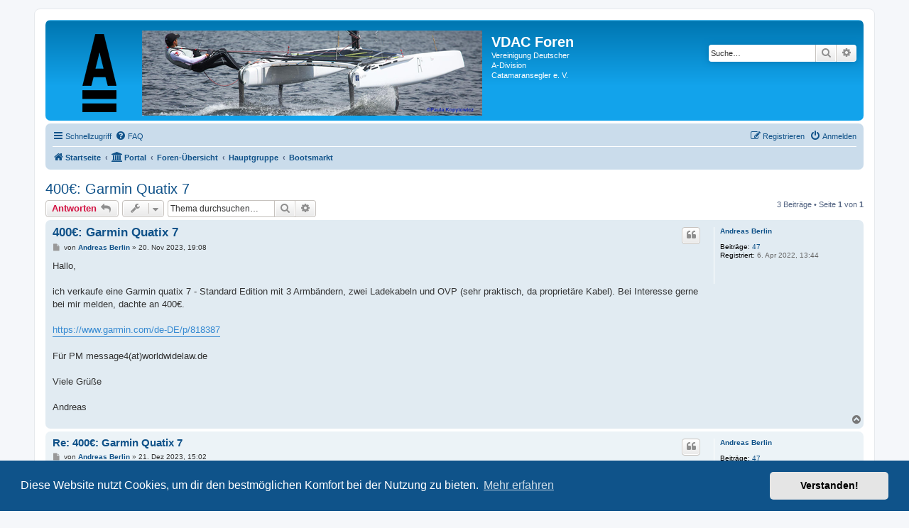

--- FILE ---
content_type: text/html; charset=UTF-8
request_url: https://vdac.info/viewtopic.php?f=3&t=929&sid=a9cf9c56f778bdf5d44530dae04b8a03
body_size: 5240
content:
<!DOCTYPE html>
<html dir="ltr" lang="de">
<head>
<meta charset="utf-8" />
<meta http-equiv="X-UA-Compatible" content="IE=edge">
<meta name="viewport" content="width=device-width, initial-scale=1" />

<title>400€: Garmin Quatix 7 - VDAC Foren</title>

	<link rel="alternate" type="application/atom+xml" title="Feed - VDAC Foren" href="/app.php/feed?sid=20d7f80688ac8a3bf60f01b61510242a">			<link rel="alternate" type="application/atom+xml" title="Feed - Neue Themen" href="/app.php/feed/topics?sid=20d7f80688ac8a3bf60f01b61510242a">		<link rel="alternate" type="application/atom+xml" title="Feed - Forum - Bootsmarkt" href="/app.php/feed/forum/3?sid=20d7f80688ac8a3bf60f01b61510242a">	<link rel="alternate" type="application/atom+xml" title="Feed - Thema - 400€: Garmin Quatix 7" href="/app.php/feed/topic/929?sid=20d7f80688ac8a3bf60f01b61510242a">	
	<link rel="canonical" href="https://vdac.info/viewtopic.php?t=929">

<!--
	phpBB style name: prosilver
	Based on style:   prosilver (this is the default phpBB3 style)
	Original author:  Tom Beddard ( http://www.subBlue.com/ )
	Modified by:
-->

<link href="./assets/css/font-awesome.min.css?assets_version=11" rel="stylesheet">
<link href="./styles/prosilver/theme/stylesheet.css?assets_version=11" rel="stylesheet">
<link href="./styles/prosilver/theme/de/stylesheet.css?assets_version=11" rel="stylesheet">



	<link href="./assets/cookieconsent/cookieconsent.min.css?assets_version=11" rel="stylesheet">

<!--[if lte IE 9]>
	<link href="./styles/prosilver/theme/tweaks.css?assets_version=11" rel="stylesheet">
<![endif]-->





</head>
<body id="phpbb" class="nojs notouch section-viewtopic ltr ">


<div id="wrap" class="wrap">
	<a id="top" class="top-anchor" accesskey="t"></a>
	<div id="page-header">
		<div class="headerbar" role="banner">
					<div class="inner">

			<div id="site-description" class="site-description">
		<a id="logo" class="logo" href="https://www.vdac.info/app.php/portal" title="Startseite">
					<span class="site_logo"></span>
				</a>
				<h1>VDAC Foren</h1>
				<p>Vereinigung Deutscher A-Division Catamaransegler e. V.</p>
				<p class="skiplink"><a href="#start_here">Zum Inhalt</a></p>
			</div>

									<div id="search-box" class="search-box search-header" role="search">
				<form action="./search.php?sid=20d7f80688ac8a3bf60f01b61510242a" method="get" id="search">
				<fieldset>
					<input name="keywords" id="keywords" type="search" maxlength="128" title="Suche nach Wörtern" class="inputbox search tiny" size="20" value="" placeholder="Suche…" />
					<button class="button button-search" type="submit" title="Suche">
						<i class="icon fa-search fa-fw" aria-hidden="true"></i><span class="sr-only">Suche</span>
					</button>
					<a href="./search.php?sid=20d7f80688ac8a3bf60f01b61510242a" class="button button-search-end" title="Erweiterte Suche">
						<i class="icon fa-cog fa-fw" aria-hidden="true"></i><span class="sr-only">Erweiterte Suche</span>
					</a>
					<input type="hidden" name="sid" value="20d7f80688ac8a3bf60f01b61510242a" />

				</fieldset>
				</form>
			</div>
						
			</div>
					</div>
				<div class="navbar" role="navigation">
	<div class="inner">

	<ul id="nav-main" class="nav-main linklist" role="menubar">

		<li id="quick-links" class="quick-links dropdown-container responsive-menu" data-skip-responsive="true">
			<a href="#" class="dropdown-trigger">
				<i class="icon fa-bars fa-fw" aria-hidden="true"></i><span>Schnellzugriff</span>
			</a>
			<div class="dropdown">
				<div class="pointer"><div class="pointer-inner"></div></div>
				<ul class="dropdown-contents" role="menu">
					
											<li class="separator"></li>
																									<li>
								<a href="./search.php?search_id=unanswered&amp;sid=20d7f80688ac8a3bf60f01b61510242a" role="menuitem">
									<i class="icon fa-file-o fa-fw icon-gray" aria-hidden="true"></i><span>Unbeantwortete Themen</span>
								</a>
							</li>
							<li>
								<a href="./search.php?search_id=active_topics&amp;sid=20d7f80688ac8a3bf60f01b61510242a" role="menuitem">
									<i class="icon fa-file-o fa-fw icon-blue" aria-hidden="true"></i><span>Aktive Themen</span>
								</a>
							</li>
							<li class="separator"></li>
							<li>
								<a href="./search.php?sid=20d7f80688ac8a3bf60f01b61510242a" role="menuitem">
									<i class="icon fa-search fa-fw" aria-hidden="true"></i><span>Suche</span>
								</a>
							</li>
					
										<li class="separator"></li>

									</ul>
			</div>
		</li>

				<li data-skip-responsive="true">
			<a href="/app.php/help/faq?sid=20d7f80688ac8a3bf60f01b61510242a" rel="help" title="Häufig gestellte Fragen" role="menuitem">
				<i class="icon fa-question-circle fa-fw" aria-hidden="true"></i><span>FAQ</span>
			</a>
		</li>
						
			<li class="rightside"  data-skip-responsive="true">
			<a href="./ucp.php?mode=login&amp;redirect=viewtopic.php%3Ff%3D3%26t%3D929&amp;sid=20d7f80688ac8a3bf60f01b61510242a" title="Anmelden" accesskey="x" role="menuitem">
				<i class="icon fa-power-off fa-fw" aria-hidden="true"></i><span>Anmelden</span>
			</a>
		</li>
					<li class="rightside" data-skip-responsive="true">
				<a href="./ucp.php?mode=register&amp;sid=20d7f80688ac8a3bf60f01b61510242a" role="menuitem">
					<i class="icon fa-pencil-square-o  fa-fw" aria-hidden="true"></i><span>Registrieren</span>
				</a>
			</li>
						</ul>

	<ul id="nav-breadcrumbs" class="nav-breadcrumbs linklist navlinks" role="menubar">
				
		
		<li class="breadcrumbs" itemscope itemtype="https://schema.org/BreadcrumbList">

							<span class="crumb" itemtype="https://schema.org/ListItem" itemprop="itemListElement" itemscope><a itemprop="item" href="https://www.vdac.info/app.php/portal" data-navbar-reference="home"><i class="icon fa-home fa-fw" aria-hidden="true"></i><span itemprop="name">Startseite</span></a><meta itemprop="position" content="1" /></span>
			
			<span class="crumb"><a href="/app.php/portal?sid=20d7f80688ac8a3bf60f01b61510242a" data-navbar-reference="portal"><i class="icon fa-university fa-fw" aria-hidden="true"></i><span>Portal</span></a></span>				<span class="crumb" itemtype="https://schema.org/ListItem" itemprop="itemListElement" itemscope><a itemprop="item" href="./index.php?sid=20d7f80688ac8a3bf60f01b61510242a" accesskey="h" data-navbar-reference="index"><span itemprop="name">Foren-Übersicht</span></a><meta itemprop="position" content="2" /></span>

											
								<span class="crumb" itemtype="https://schema.org/ListItem" itemprop="itemListElement" itemscope data-forum-id="1"><a itemprop="item" href="./viewforum.php?f=1&amp;sid=20d7f80688ac8a3bf60f01b61510242a"><span itemprop="name">Hauptgruppe</span></a><meta itemprop="position" content="3" /></span>
															
								<span class="crumb" itemtype="https://schema.org/ListItem" itemprop="itemListElement" itemscope data-forum-id="3"><a itemprop="item" href="./viewforum.php?f=3&amp;sid=20d7f80688ac8a3bf60f01b61510242a"><span itemprop="name">Bootsmarkt</span></a><meta itemprop="position" content="4" /></span>
							
					</li>

		
					<li class="rightside responsive-search">
				<a href="./search.php?sid=20d7f80688ac8a3bf60f01b61510242a" title="Zeigt die erweiterten Suchoptionen an" role="menuitem">
					<i class="icon fa-search fa-fw" aria-hidden="true"></i><span class="sr-only">Suche</span>
				</a>
			</li>
			</ul>

	</div>
</div>
	</div>

	
	<a id="start_here" class="anchor"></a>
	<div id="page-body" class="page-body" role="main">
		
		
<h2 class="topic-title"><a href="./viewtopic.php?f=3&amp;t=929&amp;sid=20d7f80688ac8a3bf60f01b61510242a">400€: Garmin Quatix 7</a></h2>
<!-- NOTE: remove the style="display: none" when you want to have the forum description on the topic body -->
<div style="display: none !important;">Suchen, Anbieten, Verkaufen ...<br /></div>


<div class="action-bar bar-top">
	
			<a href="./posting.php?mode=reply&amp;f=3&amp;t=929&amp;sid=20d7f80688ac8a3bf60f01b61510242a" class="button" title="Antwort erstellen">
							<span>Antworten</span> <i class="icon fa-reply fa-fw" aria-hidden="true"></i>
					</a>
	
			<div class="dropdown-container dropdown-button-control topic-tools">
		<span title="Themen-Optionen" class="button button-secondary dropdown-trigger dropdown-select">
			<i class="icon fa-wrench fa-fw" aria-hidden="true"></i>
			<span class="caret"><i class="icon fa-sort-down fa-fw" aria-hidden="true"></i></span>
		</span>
		<div class="dropdown">
			<div class="pointer"><div class="pointer-inner"></div></div>
			<ul class="dropdown-contents">
																												<li>
					<a href="./viewtopic.php?f=3&amp;t=929&amp;sid=20d7f80688ac8a3bf60f01b61510242a&amp;view=print" title="Druckansicht" accesskey="p">
						<i class="icon fa-print fa-fw" aria-hidden="true"></i><span>Druckansicht</span>
					</a>
				</li>
											</ul>
		</div>
	</div>
	
			<div class="search-box" role="search">
			<form method="get" id="topic-search" action="./search.php?sid=20d7f80688ac8a3bf60f01b61510242a">
			<fieldset>
				<input class="inputbox search tiny"  type="search" name="keywords" id="search_keywords" size="20" placeholder="Thema durchsuchen…" />
				<button class="button button-search" type="submit" title="Suche">
					<i class="icon fa-search fa-fw" aria-hidden="true"></i><span class="sr-only">Suche</span>
				</button>
				<a href="./search.php?sid=20d7f80688ac8a3bf60f01b61510242a" class="button button-search-end" title="Erweiterte Suche">
					<i class="icon fa-cog fa-fw" aria-hidden="true"></i><span class="sr-only">Erweiterte Suche</span>
				</a>
				<input type="hidden" name="t" value="929" />
<input type="hidden" name="sf" value="msgonly" />
<input type="hidden" name="sid" value="20d7f80688ac8a3bf60f01b61510242a" />

			</fieldset>
			</form>
		</div>
	
			<div class="pagination">
			3 Beiträge
							&bull; Seite <strong>1</strong> von <strong>1</strong>
					</div>
		</div>




			<div id="p1841" class="post has-profile bg2">
		<div class="inner">

		<dl class="postprofile" id="profile1841">
			<dt class="no-profile-rank no-avatar">
				<div class="avatar-container">
																			</div>
								<a href="./memberlist.php?mode=viewprofile&amp;u=28177&amp;sid=20d7f80688ac8a3bf60f01b61510242a" class="username">Andreas Berlin</a>							</dt>

									
		<dd class="profile-posts"><strong>Beiträge:</strong> <a href="./search.php?author_id=28177&amp;sr=posts&amp;sid=20d7f80688ac8a3bf60f01b61510242a">47</a></dd>		<dd class="profile-joined"><strong>Registriert:</strong> 6. Apr 2022, 13:44</dd>		
		
						
						
		</dl>

		<div class="postbody">
						<div id="post_content1841">

					<h3 class="first">
						<a href="./viewtopic.php?p=1841&amp;sid=20d7f80688ac8a3bf60f01b61510242a#p1841">400€: Garmin Quatix 7</a>
		</h3>

													<ul class="post-buttons">
																																									<li>
							<a href="./posting.php?mode=quote&amp;f=3&amp;p=1841&amp;sid=20d7f80688ac8a3bf60f01b61510242a" title="Mit Zitat antworten" class="button button-icon-only">
								<i class="icon fa-quote-left fa-fw" aria-hidden="true"></i><span class="sr-only">Zitieren</span>
							</a>
						</li>
														</ul>
							
						<p class="author">
									<a class="unread" href="./viewtopic.php?p=1841&amp;sid=20d7f80688ac8a3bf60f01b61510242a#p1841" title="Beitrag">
						<i class="icon fa-file fa-fw icon-lightgray icon-md" aria-hidden="true"></i><span class="sr-only">Beitrag</span>
					</a>
								<span class="responsive-hide">von <strong><a href="./memberlist.php?mode=viewprofile&amp;u=28177&amp;sid=20d7f80688ac8a3bf60f01b61510242a" class="username">Andreas Berlin</a></strong> &raquo; </span><time datetime="">20. Nov 2023, 19:08</time>
			</p>
			
			
			
			<div class="content">Hallo,<br>
<br>
ich verkaufe eine Garmin quatix 7 - Standard Edition mit 3 Armbändern, zwei Ladekabeln und OVP (sehr praktisch, da proprietäre Kabel). Bei Interesse gerne bei mir melden, dachte an 400€.<br>
<br>
<a href="https://www.garmin.com/de-DE/p/818387" class="postlink">https://www.garmin.com/de-DE/p/818387</a><br>
<br>
Für PM message4(at)worldwidelaw.de<br>
<br>
Viele Grüße<br>
<br>
Andreas</div>

			
			
									
									
						</div>

		</div>

				<div class="back2top">
						<a href="#top" class="top" title="Nach oben">
				<i class="icon fa-chevron-circle-up fa-fw icon-gray" aria-hidden="true"></i>
				<span class="sr-only">Nach oben</span>
			</a>
					</div>
		
		</div>
	</div>

				<div id="p1845" class="post has-profile bg1">
		<div class="inner">

		<dl class="postprofile" id="profile1845">
			<dt class="no-profile-rank no-avatar">
				<div class="avatar-container">
																			</div>
								<a href="./memberlist.php?mode=viewprofile&amp;u=28177&amp;sid=20d7f80688ac8a3bf60f01b61510242a" class="username">Andreas Berlin</a>							</dt>

									
		<dd class="profile-posts"><strong>Beiträge:</strong> <a href="./search.php?author_id=28177&amp;sr=posts&amp;sid=20d7f80688ac8a3bf60f01b61510242a">47</a></dd>		<dd class="profile-joined"><strong>Registriert:</strong> 6. Apr 2022, 13:44</dd>		
		
						
						
		</dl>

		<div class="postbody">
						<div id="post_content1845">

					<h3 >
						<a href="./viewtopic.php?p=1845&amp;sid=20d7f80688ac8a3bf60f01b61510242a#p1845">Re: 400€: Garmin Quatix 7</a>
		</h3>

													<ul class="post-buttons">
																																									<li>
							<a href="./posting.php?mode=quote&amp;f=3&amp;p=1845&amp;sid=20d7f80688ac8a3bf60f01b61510242a" title="Mit Zitat antworten" class="button button-icon-only">
								<i class="icon fa-quote-left fa-fw" aria-hidden="true"></i><span class="sr-only">Zitieren</span>
							</a>
						</li>
														</ul>
							
						<p class="author">
									<a class="unread" href="./viewtopic.php?p=1845&amp;sid=20d7f80688ac8a3bf60f01b61510242a#p1845" title="Beitrag">
						<i class="icon fa-file fa-fw icon-lightgray icon-md" aria-hidden="true"></i><span class="sr-only">Beitrag</span>
					</a>
								<span class="responsive-hide">von <strong><a href="./memberlist.php?mode=viewprofile&amp;u=28177&amp;sid=20d7f80688ac8a3bf60f01b61510242a" class="username">Andreas Berlin</a></strong> &raquo; </span><time datetime="">21. Dez 2023, 15:02</time>
			</p>
			
			
			
			<div class="content">Preissenkung <img class="smilies" src="./images/smilies/icon_e_smile.gif" width="15" height="17" alt=":-)" title="Smile"></div>

			
			
									
									
						</div>

		</div>

				<div class="back2top">
						<a href="#top" class="top" title="Nach oben">
				<i class="icon fa-chevron-circle-up fa-fw icon-gray" aria-hidden="true"></i>
				<span class="sr-only">Nach oben</span>
			</a>
					</div>
		
		</div>
	</div>

				<div id="p1846" class="post has-profile bg2">
		<div class="inner">

		<dl class="postprofile" id="profile1846">
			<dt class="no-profile-rank no-avatar">
				<div class="avatar-container">
																			</div>
								<a href="./memberlist.php?mode=viewprofile&amp;u=28177&amp;sid=20d7f80688ac8a3bf60f01b61510242a" class="username">Andreas Berlin</a>							</dt>

									
		<dd class="profile-posts"><strong>Beiträge:</strong> <a href="./search.php?author_id=28177&amp;sr=posts&amp;sid=20d7f80688ac8a3bf60f01b61510242a">47</a></dd>		<dd class="profile-joined"><strong>Registriert:</strong> 6. Apr 2022, 13:44</dd>		
		
						
						
		</dl>

		<div class="postbody">
						<div id="post_content1846">

					<h3 >
						<a href="./viewtopic.php?p=1846&amp;sid=20d7f80688ac8a3bf60f01b61510242a#p1846">Re: 400€: Garmin Quatix 7</a>
		</h3>

													<ul class="post-buttons">
																																									<li>
							<a href="./posting.php?mode=quote&amp;f=3&amp;p=1846&amp;sid=20d7f80688ac8a3bf60f01b61510242a" title="Mit Zitat antworten" class="button button-icon-only">
								<i class="icon fa-quote-left fa-fw" aria-hidden="true"></i><span class="sr-only">Zitieren</span>
							</a>
						</li>
														</ul>
							
						<p class="author">
									<a class="unread" href="./viewtopic.php?p=1846&amp;sid=20d7f80688ac8a3bf60f01b61510242a#p1846" title="Beitrag">
						<i class="icon fa-file fa-fw icon-lightgray icon-md" aria-hidden="true"></i><span class="sr-only">Beitrag</span>
					</a>
								<span class="responsive-hide">von <strong><a href="./memberlist.php?mode=viewprofile&amp;u=28177&amp;sid=20d7f80688ac8a3bf60f01b61510242a" class="username">Andreas Berlin</a></strong> &raquo; </span><time datetime="">30. Dez 2023, 21:58</time>
			</p>
			
			
			
			<div class="content">Verkauft</div>

			
			
									
									
						</div>

		</div>

				<div class="back2top">
						<a href="#top" class="top" title="Nach oben">
				<i class="icon fa-chevron-circle-up fa-fw icon-gray" aria-hidden="true"></i>
				<span class="sr-only">Nach oben</span>
			</a>
					</div>
		
		</div>
	</div>

	

	<div class="action-bar bar-bottom">
	
			<a href="./posting.php?mode=reply&amp;f=3&amp;t=929&amp;sid=20d7f80688ac8a3bf60f01b61510242a" class="button" title="Antwort erstellen">
							<span>Antworten</span> <i class="icon fa-reply fa-fw" aria-hidden="true"></i>
					</a>
		
		<div class="dropdown-container dropdown-button-control topic-tools">
		<span title="Themen-Optionen" class="button button-secondary dropdown-trigger dropdown-select">
			<i class="icon fa-wrench fa-fw" aria-hidden="true"></i>
			<span class="caret"><i class="icon fa-sort-down fa-fw" aria-hidden="true"></i></span>
		</span>
		<div class="dropdown">
			<div class="pointer"><div class="pointer-inner"></div></div>
			<ul class="dropdown-contents">
																												<li>
					<a href="./viewtopic.php?f=3&amp;t=929&amp;sid=20d7f80688ac8a3bf60f01b61510242a&amp;view=print" title="Druckansicht" accesskey="p">
						<i class="icon fa-print fa-fw" aria-hidden="true"></i><span>Druckansicht</span>
					</a>
				</li>
											</ul>
		</div>
	</div>

			<form method="post" action="./viewtopic.php?f=3&amp;t=929&amp;sid=20d7f80688ac8a3bf60f01b61510242a">
		<div class="dropdown-container dropdown-container-left dropdown-button-control sort-tools">
	<span title="Anzeige- und Sortierungs-Einstellungen" class="button button-secondary dropdown-trigger dropdown-select">
		<i class="icon fa-sort-amount-asc fa-fw" aria-hidden="true"></i>
		<span class="caret"><i class="icon fa-sort-down fa-fw" aria-hidden="true"></i></span>
	</span>
	<div class="dropdown hidden">
		<div class="pointer"><div class="pointer-inner"></div></div>
		<div class="dropdown-contents">
			<fieldset class="display-options">
							<label>Anzeigen: <select name="st" id="st"><option value="0" selected="selected">Alle Beiträge</option><option value="1">1 Tag</option><option value="7">7 Tage</option><option value="14">2 Wochen</option><option value="30">1 Monat</option><option value="90">3 Monate</option><option value="180">6 Monate</option><option value="365">1 Jahr</option></select></label>
								<label>Sortiere nach: <select name="sk" id="sk"><option value="a">Autor</option><option value="t" selected="selected">Erstellungsdatum</option><option value="s">Betreff</option></select></label>
				<label>Richtung: <select name="sd" id="sd"><option value="a" selected="selected">Aufsteigend</option><option value="d">Absteigend</option></select></label>
								<hr class="dashed" />
				<input type="submit" class="button2" name="sort" value="Los" />
						</fieldset>
		</div>
	</div>
</div>
		</form>
	
	
	
			<div class="pagination">
			3 Beiträge
							&bull; Seite <strong>1</strong> von <strong>1</strong>
					</div>
	</div>


<div class="action-bar actions-jump">
		<p class="jumpbox-return">
		<a href="./viewforum.php?f=3&amp;sid=20d7f80688ac8a3bf60f01b61510242a" class="left-box arrow-left" accesskey="r">
			<i class="icon fa-angle-left fa-fw icon-black" aria-hidden="true"></i><span>Zurück zu „Bootsmarkt“</span>
		</a>
	</p>
	
		<div class="jumpbox dropdown-container dropdown-container-right dropdown-up dropdown-left dropdown-button-control" id="jumpbox">
			<span title="Gehe zu" class="button button-secondary dropdown-trigger dropdown-select">
				<span>Gehe zu</span>
				<span class="caret"><i class="icon fa-sort-down fa-fw" aria-hidden="true"></i></span>
			</span>
		<div class="dropdown">
			<div class="pointer"><div class="pointer-inner"></div></div>
			<ul class="dropdown-contents">
																				<li><a href="./viewforum.php?f=1&amp;sid=20d7f80688ac8a3bf60f01b61510242a" class="jumpbox-cat-link"> <span> Hauptgruppe</span></a></li>
																<li><a href="./viewforum.php?f=4&amp;sid=20d7f80688ac8a3bf60f01b61510242a" class="jumpbox-sub-link"><span class="spacer"></span> <span>&#8627; &nbsp; Forum</span></a></li>
																<li><a href="./viewforum.php?f=3&amp;sid=20d7f80688ac8a3bf60f01b61510242a" class="jumpbox-sub-link"><span class="spacer"></span> <span>&#8627; &nbsp; Bootsmarkt</span></a></li>
																<li><a href="./viewforum.php?f=5&amp;sid=20d7f80688ac8a3bf60f01b61510242a" class="jumpbox-sub-link"><span class="spacer"></span> <span>&#8627; &nbsp; Technik</span></a></li>
																<li><a href="./viewforum.php?f=6&amp;sid=20d7f80688ac8a3bf60f01b61510242a" class="jumpbox-cat-link"> <span> Rechtliche Informationen</span></a></li>
																<li><a href="./viewforum.php?f=7&amp;sid=20d7f80688ac8a3bf60f01b61510242a" class="jumpbox-sub-link"><span class="spacer"></span> <span>&#8627; &nbsp; Datenschutzerklärung</span></a></li>
																<li><a href="./viewforum.php?f=8&amp;sid=20d7f80688ac8a3bf60f01b61510242a" class="jumpbox-forum-link"> <span> Link zur VDAC Homepage</span></a></li>
											</ul>
		</div>
	</div>

	</div>



			</div>


<div id="page-footer" class="page-footer" role="contentinfo">
	<div class="navbar" role="navigation">
	<div class="inner">

	<ul id="nav-footer" class="nav-footer linklist" role="menubar">
		<li class="breadcrumbs">
							<span class="crumb"><a href="https://www.vdac.info/app.php/portal" data-navbar-reference="home"><i class="icon fa-home fa-fw" aria-hidden="true"></i><span>Startseite</span></a></span>						<span class="crumb"><a href="/app.php/portal?sid=20d7f80688ac8a3bf60f01b61510242a" data-navbar-reference="portal"><i class="icon fa-university fa-fw" aria-hidden="true"></i><span>Portal</span></a></span>			<span class="crumb"><a href="./index.php?sid=20d7f80688ac8a3bf60f01b61510242a" data-navbar-reference="index"><span>Foren-Übersicht</span></a></span>					</li>
		
				<li class="rightside">Alle Zeiten sind <span title="Europa/Amsterdam">UTC+01:00</span></li>
							<li class="rightside">
				<a href="./ucp.php?mode=delete_cookies&amp;sid=20d7f80688ac8a3bf60f01b61510242a" data-ajax="true" data-refresh="true" role="menuitem">
					<i class="icon fa-trash fa-fw" aria-hidden="true"></i><span>Alle Cookies löschen</span>
				</a>
			</li>
																<li class="rightside" data-last-responsive="true">
				<a href="./memberlist.php?mode=contactadmin&amp;sid=20d7f80688ac8a3bf60f01b61510242a" role="menuitem">
					<i class="icon fa-envelope fa-fw" aria-hidden="true"></i><span>Kontakt</span>
				</a>
			</li>
			</ul>

	</div>
</div>

	<div class="copyright">
				<p class="footer-row">
			<span class="footer-copyright">Powered by <a href="https://www.phpbb.com/">phpBB</a>&reg; Forum Software &copy; phpBB Limited</span>
		</p>
				<p class="footer-row">
			<span class="footer-copyright">Deutsche Übersetzung durch <a href="https://www.phpbb.de/">phpBB.de</a></span>
		</p>
						<p class="footer-row" role="menu">
			<a class="footer-link" href="./ucp.php?mode=privacy&amp;sid=20d7f80688ac8a3bf60f01b61510242a" title="Datenschutz" role="menuitem">
				<span class="footer-link-text">Datenschutz</span>
			</a>
			|
			<a class="footer-link" href="./ucp.php?mode=terms&amp;sid=20d7f80688ac8a3bf60f01b61510242a" title="Nutzungsbedingungen" role="menuitem">
				<span class="footer-link-text">Nutzungsbedingungen</span>
			</a>
		</p>
					</div>

	<div id="darkenwrapper" class="darkenwrapper" data-ajax-error-title="AJAX-Fehler" data-ajax-error-text="Bei der Verarbeitung deiner Anfrage ist ein Fehler aufgetreten." data-ajax-error-text-abort="Der Benutzer hat die Anfrage abgebrochen." data-ajax-error-text-timeout="Bei deiner Anfrage ist eine Zeitüberschreitung aufgetreten. Bitte versuche es erneut." data-ajax-error-text-parsererror="Bei deiner Anfrage ist etwas falsch gelaufen und der Server hat eine ungültige Antwort zurückgegeben.">
		<div id="darken" class="darken">&nbsp;</div>
	</div>

	<div id="phpbb_alert" class="phpbb_alert" data-l-err="Fehler" data-l-timeout-processing-req="Bei der Anfrage ist eine Zeitüberschreitung aufgetreten.">
		<a href="#" class="alert_close">
			<i class="icon fa-times-circle fa-fw" aria-hidden="true"></i>
		</a>
		<h3 class="alert_title">&nbsp;</h3><p class="alert_text"></p>
	</div>
	<div id="phpbb_confirm" class="phpbb_alert">
		<a href="#" class="alert_close">
			<i class="icon fa-times-circle fa-fw" aria-hidden="true"></i>
		</a>
		<div class="alert_text"></div>
	</div>
</div>

</div>

<div>
	<a id="bottom" class="anchor" accesskey="z"></a>
	<img src="/app.php/cron/cron.task.core.tidy_sessions?sid=20d7f80688ac8a3bf60f01b61510242a" width="1" height="1" alt="cron" /></div>

<script src="./assets/javascript/jquery-3.5.1.min.js?assets_version=11"></script>
<script src="./assets/javascript/core.js?assets_version=11"></script>

	<script src="./assets/cookieconsent/cookieconsent.min.js?assets_version=11"></script>
	<script>
		if (typeof window.cookieconsent === "object") {
			window.addEventListener("load", function(){
				window.cookieconsent.initialise({
					"palette": {
						"popup": {
							"background": "#0F538A"
						},
						"button": {
							"background": "#E5E5E5"
						}
					},
					"theme": "classic",
					"content": {
						"message": "Diese\u0020Website\u0020nutzt\u0020Cookies,\u0020um\u0020dir\u0020den\u0020bestm\u00F6glichen\u0020Komfort\u0020bei\u0020der\u0020Nutzung\u0020zu\u0020bieten.",
						"dismiss": "Verstanden\u0021",
						"link": "Mehr\u0020erfahren",
						"href": "./ucp.php?mode=privacy&amp;sid=20d7f80688ac8a3bf60f01b61510242a"
					}
				});
			});
		}
	</script>


<script src="./styles/prosilver/template/forum_fn.js?assets_version=11"></script>
<script src="./styles/prosilver/template/ajax.js?assets_version=11"></script>



</body>
</html>
